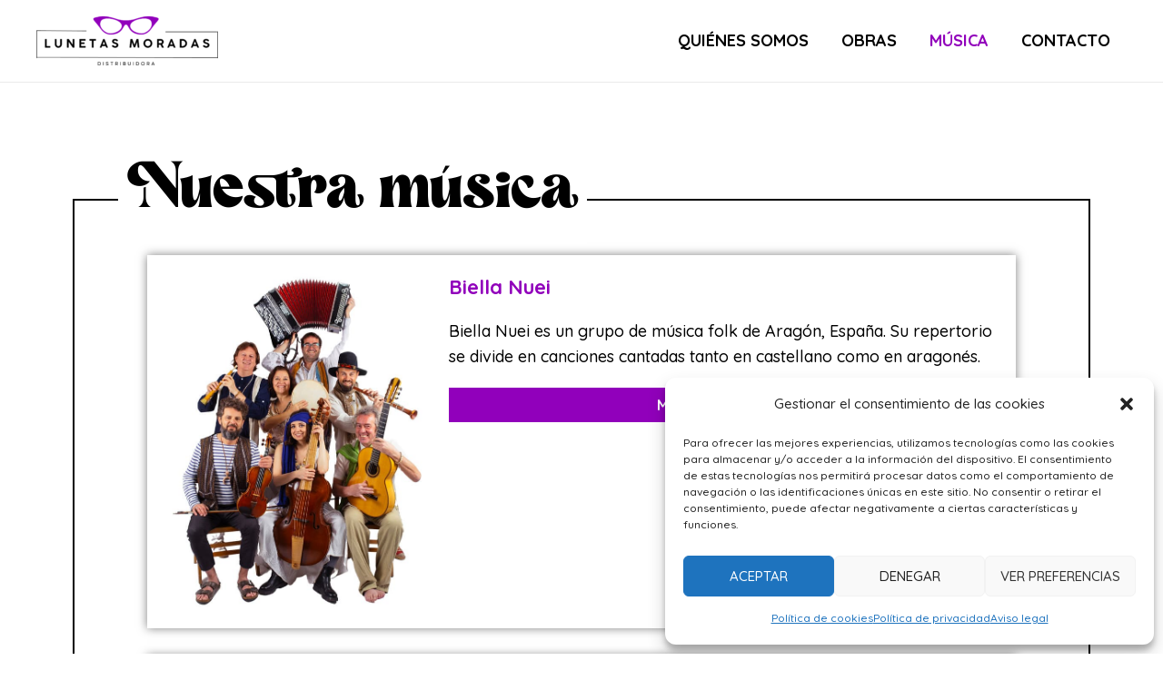

--- FILE ---
content_type: text/css
request_url: https://lunetasmoradas.com/wp-content/themes/Astra-child/style.css?ver=1.0
body_size: -13
content:
/* 
 Theme Name:   Astra child
 Theme URI:    
 Description:  
 Author:       Sephor Consulting
 Author URI:   
 Template:     astra
 Version:      1.0
 License:      GNU General Public License v2 or later
 License URI:  http://www.gnu.org/licenses/gpl-2.0.html

 /* == Add your own styles below this line ==
--------------------------------------------*/



--- FILE ---
content_type: text/css
request_url: https://lunetasmoradas.com/wp-content/uploads/elementor/css/post-411.css?ver=1695385727
body_size: 405
content:
.elementor-411 .elementor-element.elementor-element-486d250{margin-top:50px;margin-bottom:100px;}.elementor-411 .elementor-element.elementor-element-f111e76 > .elementor-widget-wrap > .elementor-widget:not(.elementor-widget__width-auto):not(.elementor-widget__width-initial):not(:last-child):not(.elementor-absolute){margin-bottom:0px;}.elementor-411 .elementor-element.elementor-element-638319b .elementor-heading-title{font-family:"Magic Retro", Sans-serif;font-size:70px;font-weight:normal;}.elementor-411 .elementor-element.elementor-element-638319b > .elementor-widget-container{margin:0px 0px -50px 50px;padding:10px 10px 10px 10px;background-color:var( --e-global-color-astglobalcolor5 );}.elementor-411 .elementor-element.elementor-element-638319b{width:auto;max-width:auto;z-index:1;}.elementor-411 .elementor-element.elementor-element-a64a226 > .elementor-container{min-height:200px;}.elementor-411 .elementor-element.elementor-element-a64a226 > .elementor-container > .elementor-column > .elementor-widget-wrap{align-content:center;align-items:center;}.elementor-411 .elementor-element.elementor-element-a64a226{border-style:solid;border-width:2px 2px 2px 2px;transition:background 0.3s, border 0.3s, border-radius 0.3s, box-shadow 0.3s;padding:50px 50px 50px 50px;}.elementor-411 .elementor-element.elementor-element-a64a226 > .elementor-background-overlay{transition:background 0.3s, border-radius 0.3s, opacity 0.3s;}.elementor-411 .elementor-element.elementor-element-6a535ba{--grid-columns:1;}@media(max-width:1024px){.elementor-411 .elementor-element.elementor-element-6a535ba{--grid-columns:2;}}@media(max-width:767px){.elementor-411 .elementor-element.elementor-element-6a535ba{--grid-columns:1;}}/* Start Custom Fonts CSS */@font-face {
	font-family: 'Magic Retro';
	font-style: normal;
	font-weight: normal;
	font-display: auto;
	src: url('https://lunetasmoradas.com/wp-content/uploads/2023/07/Magic-Retro.ttf') format('truetype');
}
/* End Custom Fonts CSS */

--- FILE ---
content_type: text/css
request_url: https://lunetasmoradas.com/wp-content/uploads/elementor/css/post-420.css?ver=1695385728
body_size: -84
content:
.elementor-420 .elementor-element.elementor-element-c255458{box-shadow:0px 0px 10px 0px rgba(0,0,0,0.5);}.elementor-420 .elementor-element.elementor-element-26cd4d1 .elementor-heading-title{color:var( --e-global-color-astglobalcolor0 );font-size:22px;}